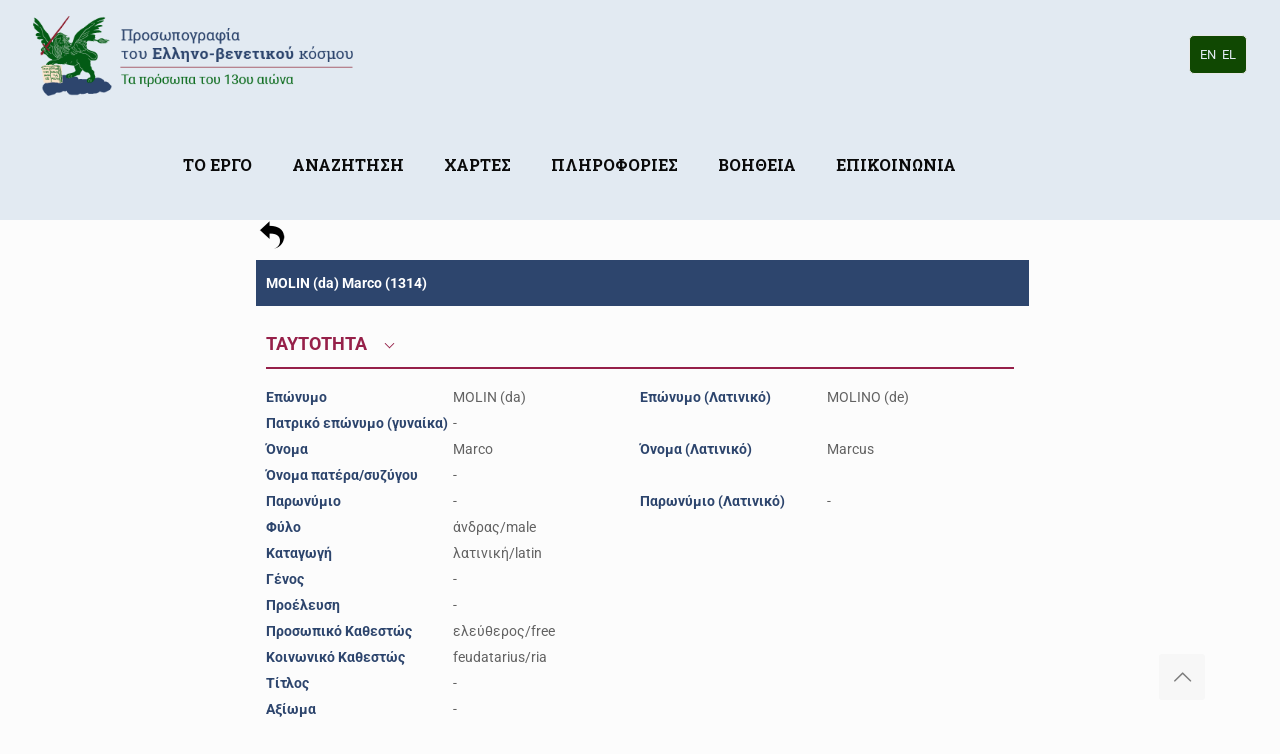

--- FILE ---
content_type: text/css
request_url: https://greek-venetian.anavathmis.eu/diadrasisCustomCode/customtemplates.css
body_size: 788
content:

/* general templates*/
.top_bar_left {
     width:80%!important;
 }
 #anavathmisContainer {
     width:100%;
     float:left;
 }
 #filterarea {
     width: 25%;
     float: left;
     background-color: #e2eaf2;
     margin: 10px 10px 0px 0px;
 }
 #tablearea {
     width:70%;
     float:left;
 }
 #Footer {
     width: 100%;
     float: left;
 }
 #rowtable_length, #rowtable_filter {
     display:none;
 }
 .searchbox {
     width: 90%;
     float: left;
     margin-bottom: 20px;
     padding-left: 40px;
 }
 th {
     text-align: left!important;
 }
 td, tr {
     border: none !important;
     text-align: left!important;
 }
 th {
     width:25%;
     color:#fff!important;
     background-color:#2d456d!important;
 }
 
 .odd td {
     background-color: #e2eaf2 !important;
 }

 /*detail templates */


#main {
     margin-top: 190px;
 }
 #Subheader {
     display: none;
 }
 #Footer {
     width: 100%;
     float: left;
 }
 .menu-responsive {
     display:none!important;
 }
 #wrapper {
     margin-top: -20px;
 }
 #anavathmisContainer {
     width:100%;
     float:left;
     margin-top: 0px;
     margin-bottom: 100px;
 }
 #darecord {
     width: 60%;
     margin: auto;
     display: block;
 }
 
 .top_bar_left {
     width:80%!important;
 }
 .info {
     width: 100%;
     float: left;
 }
 .infotitle {
     width: 50%;
     color: #2d456d;
     float: left;
     font-weight: bold;
 }
 .infodata {
     width: 50%;
     float: left;
 }
 .personstitle {
     color: #fff;
     background-color: #2d456d;
     font-weight: bold;
     padding: 10px 10px;
     width: 98%;
     float: left;
 }
 /* h3 {
     font-size: 18px!important;
 } */

 .rowtitle {
     border: none!important;
     background: none!important;
     width: 100%;
     float: left;
     padding: 10px 0px;
     color: #962049;
     font-weight: bold;
     font-size: 18px!important;
     border-bottom: 2px solid #962049!important;
     margin: 15px 0px;
     border-radius: 0px!important;

 }
 .rowsubtitle {
     border: none!important;
     background: none!important;
     width: 100%;
     float: left;
     padding: 10px 0px;
     color: #035b15;
     margin: 5px 0px;
     border-radius: 0px!important;
 }

 .dainfos {
     padding:0px 10px;
 }
 .leftpart, .rightpart {
     width:50%;
     float:left;
 }
 .subtitle {
     width: 100%;
     float: left;
     background-color: #035b15;
     color: #fff;
     padding: 10px 0px 10px 10px;
     font-size: 16px;
 }
 .divexpand {
     width: 100%;
     display: block;
     cursor: pointer;
 }
 .content {
     display: block;
     width: 100%; 
     float: left;
 }
 .relationshipin {
     width: 20%;
     float: left;
 }

 .relationship {
     width: 100%;
     float: left;
     margin: 10px 0px;
     background-color: #e2eaf2;
     padding: 5px 0px;
 }

 .reltab, .reltab th, .reltab td {
     border: 1px solid #ffffff;
     text-align:left;
 }

 .reltab th {
     white-space: nowrap;
     padding: 10px 15px 10px 15px;
     text-align: center;     
 }

 .reltab thead tr {
     background-color: #e2eaf2;
 }

 .reltab tr:nth-child(even) {
     background-color: #e2eaf2;
 }

 #btn_return {
     cursor:pointer;
 }

 .whitearrowmore {
     border: solid #ffffff;
     border-width: 0 1px 1px 0;
     display: inline-block;
     padding: 3px;
     margin-bottom:3px;
     margin-left: 15px;
 }

 .redarrowmore {
     border: solid #962049;
     border-width: 0 1px 1px 0;
     display: inline-block;
     padding: 3px;
     margin-bottom:3px;
     margin-left: 15px;
 }

 .turnright {
     transform: rotate(-45deg);
     -webkit-transform: rotate(-45deg);
 }  

 .turndown {
     transform: rotate(45deg);
     -webkit-transform: rotate(45deg);
 }